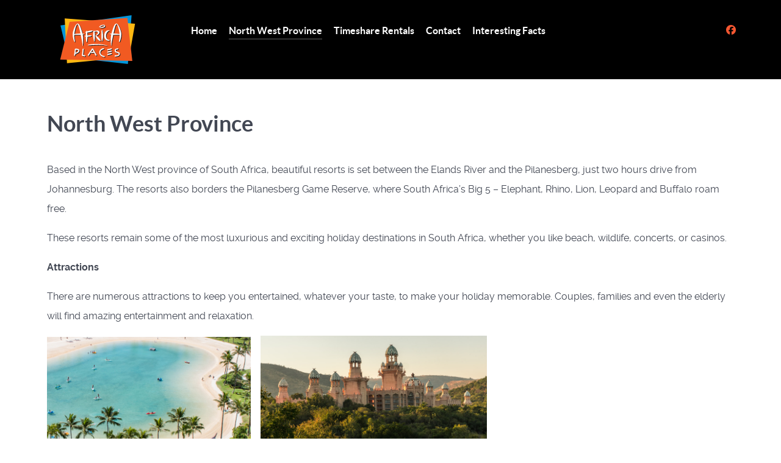

--- FILE ---
content_type: text/html; charset=utf-8
request_url: https://www.africaplaces.com/north-west-province
body_size: 9733
content:
<!DOCTYPE html>
<html lang="en-GB" dir="ltr">
        
<head>
    
            <meta name="viewport" content="width=device-width, initial-scale=1.0">
        <meta http-equiv="X-UA-Compatible" content="IE=edge" />
        

                <link rel="icon" type="image/x-icon" href="/templates/g5_helium/custom/images/favicon.png" />
        
            
         <meta charset="utf-8">
	<meta name="author" content="My name">
	<meta name="generator" content="Joomla! - Open Source Content Management">
	<title>North West Province</title>

    <link href="/media/vendor/joomla-custom-elements/css/joomla-alert.min.css?0.4.1" rel="stylesheet">
	<link href="/media/plg_system_jcepro/site/css/content.min.css?86aa0286b6232c4a5b58f892ce080277" rel="stylesheet">
	<link href="/media/plg_system_jcemediabox/css/jcemediabox.min.css?7d30aa8b30a57b85d658fcd54426884a" rel="stylesheet">
	<link href="/media/gantry5/engines/nucleus/css-compiled/nucleus.css" rel="stylesheet">
	<link href="/templates/g5_helium/custom/css-compiled/helium_12.css" rel="stylesheet">
	<link href="/media/gantry5/engines/nucleus/css-compiled/bootstrap5.css" rel="stylesheet">
	<link href="/media/system/css/joomla-fontawesome.min.css" rel="stylesheet">
	<link href="/media/plg_system_debug/css/debug.css" rel="stylesheet">
	<link href="/media/gantry5/assets/css/font-awesome.min.css" rel="stylesheet">
	<link href="/templates/g5_helium/custom/css-compiled/helium-joomla_12.css" rel="stylesheet">
	<link href="/templates/g5_helium/custom/css-compiled/custom_12.css" rel="stylesheet">
	<style>
			.pdf-print-icon {
				float: right;
			}
		</style>
	<style>.g-logo.g-logo-helium img, .g-logo.g-logo-helium svg {
    max-height: 80px;
}</style>
	<style>#g-header a {
    color: #fff;
}
#g-header a:hover {
    color: rgba(236, 238, 239, 0.4);
}</style>
	<style>.pdf-print-icon {
    background-color: #f55731;
}
.btn {
    color: #ffffff;
}
</style>
	<style>#g-mainbar {
    padding: 0 0;
}</style>
	<style>.thumbnail {
    border: none;
    border-radius: none;
    box-shadow: none; 
    margin-left: 0;
    margin-right: auto;
}</style>

    <script src="/media/vendor/jquery/js/jquery.min.js?3.7.1"></script>
	<script src="/media/vendor/jquery/js/jquery-noconflict.min.js?3.7.1"></script>
	<script type="application/json" class="joomla-script-options new">{"joomla.jtext":{"ERROR":"Error","MESSAGE":"Message","NOTICE":"Notice","WARNING":"Warning","JCLOSE":"Close","JOK":"OK","JOPEN":"Open"},"system.paths":{"root":"","rootFull":"https:\/\/www.africaplaces.com\/","base":"","baseFull":"https:\/\/www.africaplaces.com\/"},"csrf.token":"ca2eb5a2a27438243ba9843ffc822021"}</script>
	<script src="/media/system/js/core.min.js?a3d8f8"></script>
	<script src="/media/system/js/messages.min.js?9a4811" type="module"></script>
	<script src="/media/plg_system_jcemediabox/js/jcemediabox.min.js?7d30aa8b30a57b85d658fcd54426884a"></script>
	<script src="https://www.googletagmanager.com/gtag/js?id=G-M75CNDRW74" async></script>
	<script type="application/ld+json">{"@context":"https://schema.org","@graph":[{"@type":"Organization","@id":"https://www.africaplaces.com/#/schema/Organization/base","name":"Joomla!","url":"https://www.africaplaces.com/"},{"@type":"WebSite","@id":"https://www.africaplaces.com/#/schema/WebSite/base","url":"https://www.africaplaces.com/","name":"Joomla!","publisher":{"@id":"https://www.africaplaces.com/#/schema/Organization/base"}},{"@type":"WebPage","@id":"https://www.africaplaces.com/#/schema/WebPage/base","url":"https://www.africaplaces.com/north-west-province","name":"North West Province","isPartOf":{"@id":"https://www.africaplaces.com/#/schema/WebSite/base"},"about":{"@id":"https://www.africaplaces.com/#/schema/Organization/base"},"inLanguage":"en-GB"}]}</script>
	<script>jQuery(document).ready(function(){WfMediabox.init({"base":"\/","theme":"standard","width":"","height":"","lightbox":0,"shadowbox":0,"icons":1,"overlay":1,"overlay_opacity":0,"overlay_color":"","transition_speed":500,"close":2,"labels":{"close":"Close","next":"Next","previous":"Previous","cancel":"Cancel","numbers":"{{numbers}}","numbers_count":"{{current}} of {{total}}","download":"Download"},"swipe":true,"expand_on_click":true});});</script>
	<script>      window.dataLayer = window.dataLayer || [];
      function gtag(){dataLayer.push(arguments);}
      gtag('js', new Date());

      gtag('config', 'G-M75CNDRW74');

          </script>

    
                
</head>

    <body class="gantry g-helium-style site com_content view-article no-layout no-task dir-ltr itemid-108 outline-12 g-offcanvas-left g-default g-style-preset2">
        
                    

        <div id="g-offcanvas"  data-g-offcanvas-swipe="1" data-g-offcanvas-css3="1">
                        <div class="g-grid">                        

        <div class="g-block size-100">
             <div id="mobile-menu-3446-particle" class="g-content g-particle">            <div id="g-mobilemenu-container" data-g-menu-breakpoint="48rem"></div>
            </div>
        </div>
            </div>
    </div>
        <div id="g-page-surround">
            <div class="g-offcanvas-hide g-offcanvas-toggle" role="navigation" data-offcanvas-toggle aria-controls="g-offcanvas" aria-expanded="false"><i class="fa fa-fw fa-bars"></i></div>                        

                                
                <section id="g-navigation">
                <div class="g-container">                                <div class="g-grid">                        

        <div class="g-block size-100">
             <div class="g-system-messages">
                                            <div id="system-message-container" aria-live="polite"></div>

            
    </div>
        </div>
            </div>
                            <div class="g-grid">                        

        <div class="g-block size-20">
             <div id="logo-7060-particle" class="g-content g-particle">            <a href="/" target="_self" title="" aria-label="" rel="home" class="g-logo g-logo-helium">
                        <svg width="100%" height="100%" viewBox="0 0 1285 837" version="1.1" xmlns="http://www.w3.org/2000/svg" xmlns:xlink="http://www.w3.org/1999/xlink" xml:space="preserve" xmlns:serif="http://www.serif.com/" style="fill-rule:evenodd;clip-rule:evenodd;stroke-miterlimit:3.864;">
    <g transform="matrix(-0.967934,-4.05268,-4.05268,0.967934,1022.34,813.553)">
        <path d="M70.66,201.843L205.53,201.843L178.629,-92.597L-13.121,-31.237L70.66,201.843Z" style="fill:rgb(0,149,218);"/>
    </g>
    <g transform="matrix(4.15525,0.308237,0.308237,-4.15525,108.174,12.4796)">
        <path d="M-6.418,-10.957L283.781,-10.957L269.497,-149.856L16.669,-193.983L-6.418,-10.957Z" style="fill:rgb(253,184,18);stroke:rgb(253,184,18);stroke-width:0.12px;"/>
    </g>
    <g transform="matrix(-1.00061,4.04474,4.04474,1.00061,1023.15,44.6121)">
        <path d="M65.58,-196.838L225.865,-196.838L159.921,92.431L-6.654,30.434L65.58,-196.838Z" style="fill:rgb(241,90,34);stroke:white;stroke-width:0.12px;"/>
    </g>
    <g transform="matrix(4.16667,0,0,4.16667,321.399,671.65)">
        <path d="M0,-13.276C0,-14.475 -1.365,-15.376 -4.095,-15.976C-5.896,-16.366 -7.785,-16.561 -9.766,-16.561L-11.43,-4.049C-6.9,-5.971 -4.516,-7.005 -4.275,-7.155C-1.426,-8.836 0,-10.876 0,-13.276M4.68,-13.231C4.68,-10.86 3.96,-8.805 2.521,-7.065C1.351,-5.655 -0.54,-4.245 -3.15,-2.836C-3.87,-2.446 -6.51,-1.171 -11.07,0.99L-11.881,-0.72L-13.051,8.01L-17.641,7.47L-14.131,-19.261L-11.835,-21.286C-9.375,-21.286 -7.186,-21.135 -5.266,-20.836C-2.385,-20.386 -0.12,-19.636 1.53,-18.587C3.63,-17.237 4.68,-15.451 4.68,-13.231" style="fill:rgb(35,31,32);"/>
    </g>
    <g transform="matrix(4.16667,0,0,4.16667,440.914,604.145)">
        <path d="M0,22.636L-0.676,27.271L-11.836,25.651L-13.816,23.041L-10.846,-4.635L-6.256,-4.14L-8.956,21.286L0,22.636Z" style="fill:rgb(35,31,32);"/>
    </g>
    <g transform="matrix(4.16667,0,0,4.16667,584.24,648.203)">
        <path d="M0,-1.933L-4.636,-10.349L-10.17,-1.933L0,-1.933ZM12.915,11.927L8.865,14.222L0.539,-0.943L0.539,2.747L-10.352,2.747L-10.352,-1.708L-20.791,14.222L-24.617,11.568L-6.391,-16.155L-2.43,-15.975L12.915,11.927Z" style="fill:rgb(35,31,32);"/>
    </g>
    <g transform="matrix(4.16667,0,0,4.16667,772.192,576.202)">
        <path d="M0,36.812C-5.34,36.812 -10.23,35.012 -14.671,31.413C-19.411,27.573 -21.781,23.028 -21.781,17.777C-21.781,12.737 -19.936,8.522 -16.246,5.131C-12.525,1.711 -8.146,0 -3.104,0L-3.15,4.682C-6.931,4.682 -10.186,5.912 -12.915,8.372C-15.766,10.952 -17.19,14.131 -17.19,17.912C-17.19,21.932 -15.271,25.368 -11.431,28.217C-7.921,30.828 -4.11,32.132 0,32.132L0,36.812Z" style="fill:rgb(35,31,32);"/>
    </g>
    <g transform="matrix(4.16667,0,0,4.16667,896.207,594.769)">
        <path d="M0,20.027L-18.182,24.212L-19.171,19.666L-0.99,15.436L0,20.027ZM0,10.081L-18.182,14.31L-19.171,9.765L-0.99,5.49L0,10.081ZM0,0.36L-18.182,4.546L-19.171,0.001L-0.99,-4.185L0,0.36Z" style="fill:rgb(35,31,32);"/>
    </g>
    <g transform="matrix(4.16667,0,0,4.16667,1033.35,621.949)">
        <path d="M0,12.783C0,15.663 -1.275,17.972 -3.825,19.713C-5.865,21.093 -8.686,22.083 -12.286,22.683C-14.836,23.103 -17.641,23.312 -20.701,23.312L-20.701,18.634C-14.851,18.634 -10.785,18.273 -8.506,17.554C-5.926,16.743 -4.635,15.198 -4.635,12.918C-4.635,10.969 -6.045,9.603 -8.865,8.823C-13.726,7.503 -16.366,6.722 -16.785,6.482C-19.666,4.953 -21.106,2.312 -21.106,-1.438C-21.106,-4.708 -19.381,-7.138 -15.931,-8.728C-13.32,-9.928 -10.17,-10.529 -6.48,-10.529L-6.48,-5.848C-9.811,-5.848 -12.181,-5.608 -13.591,-5.127C-15.48,-4.467 -16.426,-3.268 -16.426,-1.528C-16.426,0.693 -15.016,2.298 -12.196,3.288C-9.556,4.128 -6.916,4.969 -4.275,5.808C-1.426,7.218 0,9.543 0,12.783" style="fill:rgb(35,31,32);"/>
    </g>
    <g transform="matrix(4.16667,0,0,4.16667,765.547,355.564)">
        <path d="M0,1.772C0.662,-16.812 10.303,-21.635 20.371,-20.929C23.406,-20.716 23.757,-19.506 21.197,-19.074C18.639,-18.643 9.183,-13.639 7.663,-0.887C6.215,11.27 12.321,19.344 20.659,18.562C24.276,18.222 23.94,21.411 20.113,22.118C13.133,23.407 -0.619,19.164 0,1.772" style="fill:rgb(35,31,32);"/>
    </g>
    <g transform="matrix(4.16667,0,0,4.16667,456.803,456.994)">
        <path d="M0,-40.365C-1.193,-34.698 -3.281,-20.978 0,1.393C0.451,4.474 3.349,3.766 3.58,1.691C3.878,-0.993 5.37,-14.416 5.37,-20.68C5.37,-30.002 3.878,-40.663 2.983,-42.751C2.088,-44.839 0.737,-43.868 0,-40.365" style="fill:rgb(35,31,32);"/>
    </g>
    <g transform="matrix(4.16667,0,0,4.16667,441.89,281.348)">
        <path d="M0,3.878C2.088,2.982 9.545,0.596 16.107,-0.895C22.669,-2.387 29.531,-2.982 30.723,-1.492C31.916,-0.001 23.265,3.878 17.598,5.07C11.931,6.263 1.492,6.86 0.298,6.562C-0.896,6.264 -2.088,4.773 0,3.878" style="fill:rgb(35,31,32);"/>
    </g>
    <g transform="matrix(4.16667,0,0,4.16667,441.89,367.692)">
        <path d="M0,-1.037C2.387,-1.037 10.142,-2.528 14.318,-2.826C18.494,-3.124 24.032,-3.877 25.653,-2.528C27.442,-1.037 22.068,1.854 15.809,2.244C6.263,2.84 2.088,1.946 0,1.946C-2.088,1.946 -2.387,-1.037 0,-1.037" style="fill:rgb(35,31,32);"/>
    </g>
    <g transform="matrix(-4.16456,0.132596,0.132596,4.16456,594.299,465.356)">
        <path d="M-0.452,-47.12C-2.539,-47.053 -3.92,-34.178 -3.739,-28.513C-3.559,-22.849 -2.529,0.097 -0.452,-0.267C1.626,-0.631 3.99,-20.104 3.781,-26.663C3.572,-33.222 1.635,-47.186 -0.452,-47.12" style="fill:rgb(35,31,32);"/>
    </g>
    <g transform="matrix(4.16667,0,0,4.16667,576.261,441.808)">
        <path d="M0,-36.388C1.79,-36.985 9.844,-39.37 13.722,-40.265C17.6,-41.161 24.163,-40.862 25.653,-34.002C27.145,-27.142 18.196,-20.878 11.633,-19.387C11.633,-19.387 17.002,-16.106 20.88,-12.825C24.758,-9.543 31.022,0.001 31.022,2.387C31.022,4.773 21.478,0.001 17.897,-4.473C14.318,-8.947 9.546,-17.895 9.546,-19.089C9.546,-20.282 20.583,-25.948 19.39,-31.616C18.196,-37.283 13.125,-36.984 10.44,-36.388C7.756,-35.792 1.192,-34.299 -0.298,-34.598C-1.789,-34.897 -1.79,-35.791 0,-36.388" style="fill:rgb(35,31,32);"/>
    </g>
    <g transform="matrix(-0.148626,4.16402,4.16402,0.148626,714.244,341.672)">
        <path d="M7.334,1.047C14.828,1.314 27.876,2.919 27.527,4.711C27.178,6.503 10.842,7.872 7.334,7.747C3.826,7.622 -21.557,5.37 -19.628,1.889C-18.446,-0.246 -0.16,0.779 7.334,1.047" style="fill:rgb(35,31,32);"/>
    </g>
    <g transform="matrix(4.16667,0,0,4.16667,248.303,232.433)">
        <path d="M0,54.506C-0.706,52.249 -8.852,31.312 -4.282,13.911C2.479,-11.837 11.239,-18.409 13.545,-18.849C17.908,-19.683 24.595,-17.821 35.333,24.89C39.013,39.523 37.358,63.639 36.459,71.479C36.354,72.399 35.077,74.189 35.045,71.769C34.94,63.879 30.043,40.893 27.106,26.092C18.985,-14.829 15.406,-15.791 13.856,-16.032C11.6,-16.382 6.697,-8.633 2.156,17.384C-0.983,35.363 3.293,49.767 3.839,55.207C4.066,57.477 0.559,56.292 0,54.506" style="fill:rgb(35,31,32);"/>
    </g>
    <g transform="matrix(4.16667,0,0,4.16667,234.851,337.331)">
        <path d="M0,-0.106C4.679,-1.458 22.165,-3.098 28.877,-3.098C35.588,-3.098 43.676,-2.377 45.913,-1.482C48.15,-0.587 34.106,1.717 30.079,2.165C27.409,2.461 6.09,2.992 -0.812,2.223C-3.634,1.909 -1.12,0.217 0,-0.106" style="fill:rgb(35,31,32);"/>
    </g>
    <g transform="matrix(4.16667,0,0,4.16667,678.983,191.905)">
        <path d="M0,4.454C0.629,3.225 4.088,-1.577 10.016,-3.27C17.12,-5.298 22.904,-3.098 23.876,-1.533C26.409,2.551 23.159,6.225 16.989,7.659C7.982,9.752 2.938,7.558 2.311,5.863C1.164,2.763 9.114,-3.878 19.145,-4.751C23.527,-5.132 23.778,-4.368 21.146,-4.032C10.229,-2.636 1.723,3.293 5.331,4.785C7.055,5.497 13.575,5.018 17.007,3.385C21.661,1.17 22.125,-0.54 20.42,-1.392C19.526,-1.839 16.197,-1.834 12.059,-0.597C7.304,0.825 5.592,2.183 1.845,4.571C0.098,5.684 -0.516,5.46 0,4.454" style="fill:rgb(35,31,32);fill-rule:nonzero;"/>
    </g>
    <g transform="matrix(4.16667,0,0,4.16667,1034.42,232.433)">
        <path d="M0,54.506C0.706,52.249 8.852,31.312 4.282,13.911C-2.479,-11.837 -11.239,-18.409 -13.546,-18.849C-17.909,-19.683 -24.596,-17.821 -35.335,24.89C-39.015,39.523 -37.359,63.639 -36.461,71.479C-36.355,72.399 -35.078,74.189 -35.046,71.769C-34.941,63.879 -30.045,40.893 -27.107,26.092C-18.985,-14.829 -15.406,-15.791 -13.856,-16.032C-11.601,-16.382 -6.697,-8.633 -2.155,17.384C0.982,35.363 -3.293,49.767 -3.839,55.207C-4.066,57.477 -0.559,56.292 0,54.506" style="fill:rgb(35,31,32);"/>
    </g>
    <g transform="matrix(4.16667,0,0,4.16667,1047.87,337.331)">
        <path d="M0,-0.106C-4.679,-1.458 -22.166,-3.098 -28.878,-3.098C-35.59,-3.098 -43.678,-2.377 -45.915,-1.482C-48.152,-0.587 -34.107,1.717 -30.08,2.165C-27.41,2.461 -6.091,2.992 0.813,2.223C3.635,1.909 1.12,0.217 0,-0.106" style="fill:rgb(35,31,32);"/>
    </g>
    <g transform="matrix(-0.147635,4.16405,4.16405,0.147635,654.818,359.148)">
        <path d="M40.406,-40.098C37.311,-34.963 35.535,-17.143 34.978,-1.431C34.421,14.282 38.463,39.974 40.406,42.059C42.567,44.38 37.194,29.643 38.498,2.346C39.243,-13.249 43.501,-45.232 40.406,-40.098" style="fill:rgb(35,31,32);"/>
    </g>
    <g transform="matrix(4.16667,0,0,4.16667,755.472,345.485)">
        <path d="M0,1.772C0.662,-16.812 10.302,-21.635 20.371,-20.929C23.405,-20.716 23.756,-19.506 21.197,-19.074C18.639,-18.643 9.182,-13.639 7.663,-0.887C6.215,11.27 12.321,19.344 20.658,18.562C24.275,18.222 23.94,21.411 20.113,22.117C13.132,23.407 -0.62,19.164 0,1.772" style="fill:white;"/>
    </g>
    <g transform="matrix(4.16667,0,0,4.16667,446.726,446.915)">
        <path d="M0,-40.365C-1.193,-34.698 -3.281,-20.978 0,1.393C0.452,4.474 3.349,3.766 3.58,1.691C3.878,-0.993 5.37,-14.416 5.37,-20.68C5.37,-30.002 3.878,-40.663 2.983,-42.751C2.088,-44.839 0.737,-43.868 0,-40.365" style="fill:white;"/>
    </g>
    <g transform="matrix(4.16667,0,0,4.16667,431.813,271.268)">
        <path d="M0,3.878C2.088,2.982 9.545,0.596 16.107,-0.895C22.669,-2.387 29.531,-2.982 30.723,-1.492C31.916,-0.001 23.265,3.878 17.598,5.07C11.931,6.263 1.492,6.86 0.298,6.562C-0.896,6.264 -2.088,4.773 0,3.878" style="fill:white;"/>
    </g>
    <g transform="matrix(4.16667,0,0,4.16667,431.813,357.612)">
        <path d="M0,-1.037C2.388,-1.037 10.142,-2.528 14.318,-2.826C18.495,-3.124 24.032,-3.877 25.653,-2.528C27.443,-1.037 22.068,1.854 15.809,2.244C6.263,2.84 2.088,1.946 0,1.946C-2.088,1.946 -2.387,-1.037 0,-1.037" style="fill:white;"/>
    </g>
    <g transform="matrix(-4.16456,0.132596,0.132596,4.16456,584.224,455.277)">
        <path d="M-0.452,-47.12C-2.539,-47.053 -3.92,-34.178 -3.739,-28.513C-3.559,-22.849 -2.529,0.097 -0.452,-0.267C1.627,-0.631 3.99,-20.104 3.781,-26.663C3.572,-33.222 1.635,-47.186 -0.452,-47.12" style="fill:white;"/>
    </g>
    <g transform="matrix(4.16667,0,0,4.16667,566.184,431.73)">
        <path d="M0,-36.388C1.79,-36.985 9.844,-39.37 13.722,-40.265C17.6,-41.161 24.163,-40.862 25.654,-34.002C27.144,-27.142 18.196,-20.878 11.634,-19.387C11.634,-19.387 17.002,-16.106 20.88,-12.825C24.758,-9.543 31.022,0.001 31.022,2.387C31.022,4.773 21.478,0.001 17.898,-4.473C14.318,-8.947 9.546,-17.895 9.546,-19.089C9.546,-20.282 20.583,-25.948 19.389,-31.616C18.196,-37.283 13.125,-36.984 10.44,-36.388C7.756,-35.792 1.192,-34.299 -0.298,-34.598C-1.789,-34.897 -1.79,-35.791 0,-36.388" style="fill:white;"/>
    </g>
    <g transform="matrix(-0.148604,4.16402,4.16402,0.148604,704.169,331.589)">
        <path d="M7.335,1.046C14.829,1.313 27.877,2.918 27.528,4.709C27.179,6.503 10.843,7.872 7.335,7.747C3.827,7.622 -21.556,5.37 -19.627,1.889C-18.445,-0.245 -0.159,0.778 7.335,1.046" style="fill:white;"/>
    </g>
    <g transform="matrix(4.16667,0,0,4.16667,238.228,222.355)">
        <path d="M0,54.506C-0.706,52.249 -8.852,31.312 -4.282,13.911C2.479,-11.837 11.238,-18.409 13.545,-18.849C17.908,-19.683 24.595,-17.821 35.333,24.89C39.012,39.523 37.357,63.639 36.459,71.479C36.354,72.399 35.077,74.189 35.044,71.77C34.94,63.879 30.043,40.893 27.106,26.092C18.985,-14.829 15.405,-15.791 13.855,-16.032C11.599,-16.382 6.697,-8.633 2.155,17.384C-0.983,35.363 3.293,49.767 3.839,55.207C4.066,57.477 0.558,56.292 0,54.506" style="fill:white;"/>
    </g>
    <g transform="matrix(4.16667,0,0,4.16667,224.774,327.252)">
        <path d="M0,-0.106C4.679,-1.458 22.165,-3.098 28.877,-3.098C35.588,-3.098 43.676,-2.377 45.913,-1.482C48.15,-0.587 34.106,1.717 30.079,2.165C27.409,2.461 6.09,2.992 -0.812,2.223C-3.634,1.909 -1.12,0.217 0,-0.106" style="fill:white;"/>
    </g>
    <g transform="matrix(4.16667,0,0,4.16667,668.909,181.826)">
        <path d="M0,4.454C0.629,3.225 4.087,-1.577 10.016,-3.27C17.12,-5.298 22.904,-3.098 23.875,-1.533C26.408,2.551 23.158,6.225 16.989,7.659C7.982,9.752 2.938,7.558 2.311,5.863C1.164,2.763 9.113,-3.878 19.145,-4.751C23.527,-5.132 23.777,-4.368 21.146,-4.032C10.229,-2.636 1.723,3.293 5.331,4.785C7.054,5.497 13.575,5.018 17.007,3.385C21.66,1.17 22.125,-0.54 20.42,-1.392C19.526,-1.839 16.196,-1.834 12.059,-0.597C7.304,0.825 5.592,2.183 1.845,4.571C0.097,5.684 -0.516,5.46 0,4.454" style="fill:white;fill-rule:nonzero;"/>
    </g>
    <g transform="matrix(4.16667,0,0,4.16667,1024.34,222.355)">
        <path d="M0,54.506C0.706,52.249 8.853,31.312 4.283,13.911C-2.479,-11.837 -11.238,-18.409 -13.545,-18.849C-17.908,-19.683 -24.596,-17.821 -35.334,24.89C-39.014,39.523 -37.358,63.639 -36.46,71.479C-36.354,72.399 -35.078,74.189 -35.046,71.77C-34.941,63.879 -30.044,40.893 -27.106,26.092C-18.985,-14.829 -15.405,-15.791 -13.855,-16.032C-11.6,-16.382 -6.696,-8.633 -2.155,17.384C0.983,35.363 -3.293,49.767 -3.839,55.207C-4.066,57.477 -0.558,56.292 0,54.506" style="fill:white;"/>
    </g>
    <g transform="matrix(4.16667,0,0,4.16667,1037.79,327.252)">
        <path d="M0,-0.106C-4.679,-1.458 -22.166,-3.098 -28.878,-3.098C-35.59,-3.098 -43.678,-2.377 -45.915,-1.482C-48.152,-0.587 -34.107,1.717 -30.08,2.165C-27.41,2.461 -6.091,2.992 0.812,2.223C3.634,1.909 1.12,0.217 0,-0.106" style="fill:white;"/>
    </g>
    <g transform="matrix(-0.147653,4.16405,4.16405,0.147653,645.784,348.031)">
        <path d="M40.414,-40.108C37.318,-34.972 35.544,-17.148 34.986,-1.432C34.429,14.283 38.471,39.981 40.414,42.067C42.576,44.388 37.201,29.647 38.506,2.346C39.251,-13.253 43.51,-45.242 40.414,-40.108" style="fill:white;"/>
    </g>
    <g transform="matrix(4.16667,0,0,4.16667,310.982,661.229)">
        <path d="M0,-13.275C0,-14.475 -1.365,-15.376 -4.095,-15.975C-5.896,-16.365 -7.785,-16.56 -9.766,-16.56L-11.43,-4.049C-6.9,-5.97 -4.516,-7.004 -4.275,-7.154C-1.426,-8.835 0,-10.875 0,-13.275M4.68,-13.23C4.68,-10.859 3.96,-8.804 2.521,-7.064C1.351,-5.655 -0.54,-4.244 -3.15,-2.835C-3.87,-2.445 -6.51,-1.17 -11.07,0.991L-11.881,-0.719L-13.051,8.011L-17.641,7.471L-14.131,-19.26L-11.836,-21.286C-9.376,-21.286 -7.186,-21.134 -5.266,-20.836C-2.385,-20.385 -0.12,-19.635 1.53,-18.586C3.63,-17.236 4.68,-15.45 4.68,-13.23" style="fill:white;"/>
    </g>
    <g transform="matrix(4.16667,0,0,4.16667,430.493,593.729)">
        <path d="M0,22.636L-0.675,27.271L-11.835,25.65L-13.815,23.041L-10.845,-4.635L-6.255,-4.14L-8.955,21.286L0,22.636Z" style="fill:white;"/>
    </g>
    <g transform="matrix(4.16667,0,0,4.16667,573.824,637.786)">
        <path d="M0,-1.933L-4.636,-10.349L-10.171,-1.933L0,-1.933ZM12.915,11.927L8.865,14.222L0.539,-0.943L0.539,2.747L-10.352,2.747L-10.352,-1.709L-20.791,14.222L-24.617,11.568L-6.391,-16.155L-2.431,-15.975L12.915,11.927Z" style="fill:white;"/>
    </g>
    <g transform="matrix(4.16667,0,0,4.16667,761.775,565.786)">
        <path d="M0,36.812C-5.34,36.812 -10.23,35.012 -14.671,31.413C-19.411,27.573 -21.781,23.028 -21.781,17.777C-21.781,12.737 -19.937,8.522 -16.246,5.131C-12.525,1.711 -8.146,0 -3.104,0L-3.15,4.681C-6.931,4.681 -10.186,5.911 -12.915,8.372C-15.766,10.952 -17.19,14.131 -17.19,17.912C-17.19,21.932 -15.271,25.367 -11.431,28.217C-7.921,30.828 -4.11,32.131 0,32.131L0,36.812Z" style="fill:white;"/>
    </g>
    <g transform="matrix(4.16667,0,0,4.16667,885.787,584.348)">
        <path d="M0,20.028L-18.181,24.212L-19.17,19.667L-0.99,15.437L0,20.028ZM0,10.082L-18.181,14.311L-19.17,9.766L-0.99,5.491L0,10.082ZM0,0.361L-18.181,4.547L-19.17,0.002L-0.99,-4.184L0,0.361Z" style="fill:white;"/>
    </g>
    <g transform="matrix(4.16667,0,0,4.16667,1022.93,611.532)">
        <path d="M0,12.783C0,15.663 -1.275,17.972 -3.825,19.713C-5.865,21.093 -8.686,22.083 -12.286,22.683C-14.836,23.103 -17.641,23.312 -20.701,23.312L-20.701,18.634C-14.851,18.634 -10.785,18.273 -8.506,17.554C-5.926,16.743 -4.635,15.198 -4.635,12.918C-4.635,10.969 -6.045,9.603 -8.865,8.823C-13.727,7.502 -16.366,6.722 -16.786,6.482C-19.666,4.953 -21.106,2.312 -21.106,-1.438C-21.106,-4.708 -19.381,-7.139 -15.931,-8.728C-13.32,-9.928 -10.17,-10.529 -6.48,-10.529L-6.48,-5.848C-9.811,-5.848 -12.181,-5.608 -13.591,-5.127C-15.481,-4.468 -16.426,-3.268 -16.426,-1.528C-16.426,0.693 -15.016,2.298 -12.196,3.287C-9.556,4.127 -6.916,4.968 -4.275,5.807C-1.426,7.218 0,9.543 0,12.783" style="fill:white;"/>
    </g>
</svg>
            </a>
            </div>
        </div>
                    

        <div class="g-block size-60">
             <div id="menu-6666-particle" class="g-content g-particle">            <nav class="g-main-nav" data-g-hover-expand="true">
        <ul class="g-toplevel">
                                                                                                                
        
                
        
                
        
        <li class="g-menu-item g-menu-item-type-component g-menu-item-101 g-standard  ">
                            <a class="g-menu-item-container" href="/">
                                                                <span class="g-menu-item-content">
                                    <span class="g-menu-item-title">Home</span>
            
                    </span>
                                                </a>
                                </li>
    
                                                                                                
        
                
        
                
        
        <li class="g-menu-item g-menu-item-type-component g-menu-item-108 active g-standard  ">
                            <a class="g-menu-item-container" href="/north-west-province">
                                                                <span class="g-menu-item-content">
                                    <span class="g-menu-item-title">North West Province</span>
            
                    </span>
                                                </a>
                                </li>
    
                                                                                                
        
                
        
                
        
        <li class="g-menu-item g-menu-item-type-component g-menu-item-109 g-standard  ">
                            <a class="g-menu-item-container" href="/timeshare-rentals">
                                                                <span class="g-menu-item-content">
                                    <span class="g-menu-item-title">Timeshare Rentals</span>
            
                    </span>
                                                </a>
                                </li>
    
                                                                                                
        
                
        
                
        
        <li class="g-menu-item g-menu-item-type-component g-menu-item-110 g-standard  ">
                            <a class="g-menu-item-container" href="/contact">
                                                                <span class="g-menu-item-content">
                                    <span class="g-menu-item-title">Contact</span>
            
                    </span>
                                                </a>
                                </li>
    
                                                                                                
        
                
        
                
        
        <li class="g-menu-item g-menu-item-type-component g-menu-item-111 g-standard  ">
                            <a class="g-menu-item-container" href="/interesting-facts">
                                                                <span class="g-menu-item-content">
                                    <span class="g-menu-item-title">Interesting Facts</span>
            
                    </span>
                                                </a>
                                </li>
    
    
        </ul>
    </nav>
            </div>
        </div>
                    

        <div class="g-block size-20 g-social-header hidden-phone">
             <div id="social-8959-particle" class="g-content g-particle">            <div class="g-social ">
                                            <a href="https://www.facebook.com/AfricaPlaces/" target="_blank" rel="noopener noreferrer">
                <span class="fa fa-facebook fa-fw"></span>                <span class="g-social-text"></span>            </a>
            </div>
            </div>
        </div>
            </div>
            </div>
        
    </section>
    
                                
                
    
                <section id="g-container-main" class="g-wrapper">
                <div class="g-container">                    <div class="g-grid">                        

        <div class="g-block size-100">
             <main id="g-mainbar">
                                        <div class="g-grid">                        

        <div class="g-block size-100">
             <div class="g-content">
                                                            <div class="platform-content container"><div class="row"><div class="col"><div class="com-content-article"">
    <meta itemprop="inLanguage" content="en-GB">
    
    
        <div class="page-header">
        <h1>
            North West Province        </h1>
                            </div>
        
        
    
    
        
                                                <div class="com-content-article__body">
        <p>Based in the North West province of South Africa, beautiful resorts is set between the Elands River and the Pilanesberg, just two hours drive from Johannesburg. The resorts also borders the Pilanesberg Game Reserve, where South Africa’s Big 5 – Elephant, Rhino, Lion, Leopard and Buffalo roam free.</p>
<p>These resorts remain some of the most luxurious and exciting holiday destinations in South Africa, whether you like beach, wildlife, concerts, or casinos.</p>
<p><span style="font-size: 12pt;"><strong>Attractions</strong></span></p>
<p>There are numerous attractions to keep you entertained, whatever your taste, to make your holiday memorable. Couples, families and even the elderly will find amazing entertainment and relaxation.</p>
<p><img src="/images/photo-1495822892661-2ead864e1c7b.jpeg" alt="photo-1495822892661-2ead864e1c7b.jpeg" width="334" height="179" />    <img src="/images/photo-1583087769555-dc42d3805650.jpeg" alt="photo-1583087769555-dc42d3805650.jpeg" width="371" height="183" /><br /><span style="font-size: 8pt;">Photos by <a href="https://unsplash.com/@andrewruiz?utm_source=unsplash&amp;utm_medium=referral&amp;utm_content=creditCopyText" target="_blank" rel="noopener">Andrew Ruiz</a> and <a href="https://unsplash.com/@shreekarlathiya?utm_source=unsplash&amp;utm_medium=referral&amp;utm_content=creditCopyText" target="_blank" rel="noopener">Shreekar Lathiya</a> on <a href="https://unsplash.com/?utm_source=unsplash&amp;utm_medium=referral&amp;utm_content=creditCopyText" target="_blank" rel="noopener">Unsplash</a></span></p>
<p><strong>Hotels</strong></p>
<p>There are many luxurious hotels in the North West Province, as well a time-share facilities.</p>
<p><strong>Casino</strong></p>
<p>A casino is open 365 days a year, from 13h00 in the week and 11h00 on the weekends. Games go on till the early hours, so why not try your hand at American Roulette, Blackjack, Stud Poker or Punto Banco.</p>
<p><strong>Wave Pool</strong></p>
<p>Overnight visitors to many of the hotels or time-share have free access to an artificial wave pool. This is the most advanced water park in South Africa, boasting five exhilarating flume rides. Less adventurous visitors can take a ride on an artificial river, to float around at a calmer pace.</p>
<p><strong>Concerts</strong></p>
<p>The North West sports a superb 6,000 seater stadium. Musicians such as Liza Minelli, Shirley Bassey, Frank Sinatra, Bryan Adams, Queen and Rod Stewart to name a few have all performed at the arena. It is also a favourite venue for Miss South Africa and even Miss World beauty pageants and star studed spectaculars.</p>
<p><strong>Golf Courses</strong></p>
<p>There are multiple high quality 18 hole golf courses, ranging in difficulty of various levels. Since 1981, the Gary Player Golf Course has been home to the Nedbank Golf Challenge, where the worlds leading players battle it out for the top prize of $2 million.</p>
<p><strong>Pilanesberg Game Reserve</strong></p>
<p>Pilanesberg is named after a Tswana chief, Pilane. It is a malaria free game reserve where South Africa’s Big 5 – Elephant, Rhino, Lion, Leopard and Buffalo can all be found roaming free.</p>     </div>

        
                                        </div></div></div></div>
    
            
    </div>
        </div>
            </div>
            
    </main>
        </div>
            </div>
    </div>
        
    </section>
    
                    
                <footer id="g-footer">
                <div class="g-container">                                <div class="g-grid">                        

        <div class="g-block size-15">
             <div id="logo-2523-particle" class="g-content g-particle">            <a href="/" target="_self" title="" aria-label="" rel="home" class="g-logo g-logo-helium">
                        <svg width="100%" height="100%" viewBox="0 0 1285 837" version="1.1" xmlns="http://www.w3.org/2000/svg" xmlns:xlink="http://www.w3.org/1999/xlink" xml:space="preserve" xmlns:serif="http://www.serif.com/" style="fill-rule:evenodd;clip-rule:evenodd;stroke-miterlimit:3.864;">
    <g transform="matrix(-0.967934,-4.05268,-4.05268,0.967934,1022.34,813.553)">
        <path d="M70.66,201.843L205.53,201.843L178.629,-92.597L-13.121,-31.237L70.66,201.843Z" style="fill:rgb(0,149,218);"/>
    </g>
    <g transform="matrix(4.15525,0.308237,0.308237,-4.15525,108.174,12.4796)">
        <path d="M-6.418,-10.957L283.781,-10.957L269.497,-149.856L16.669,-193.983L-6.418,-10.957Z" style="fill:rgb(253,184,18);stroke:rgb(253,184,18);stroke-width:0.12px;"/>
    </g>
    <g transform="matrix(-1.00061,4.04474,4.04474,1.00061,1023.15,44.6121)">
        <path d="M65.58,-196.838L225.865,-196.838L159.921,92.431L-6.654,30.434L65.58,-196.838Z" style="fill:rgb(241,90,34);stroke:white;stroke-width:0.12px;"/>
    </g>
    <g transform="matrix(4.16667,0,0,4.16667,321.399,671.65)">
        <path d="M0,-13.276C0,-14.475 -1.365,-15.376 -4.095,-15.976C-5.896,-16.366 -7.785,-16.561 -9.766,-16.561L-11.43,-4.049C-6.9,-5.971 -4.516,-7.005 -4.275,-7.155C-1.426,-8.836 0,-10.876 0,-13.276M4.68,-13.231C4.68,-10.86 3.96,-8.805 2.521,-7.065C1.351,-5.655 -0.54,-4.245 -3.15,-2.836C-3.87,-2.446 -6.51,-1.171 -11.07,0.99L-11.881,-0.72L-13.051,8.01L-17.641,7.47L-14.131,-19.261L-11.835,-21.286C-9.375,-21.286 -7.186,-21.135 -5.266,-20.836C-2.385,-20.386 -0.12,-19.636 1.53,-18.587C3.63,-17.237 4.68,-15.451 4.68,-13.231" style="fill:rgb(35,31,32);"/>
    </g>
    <g transform="matrix(4.16667,0,0,4.16667,440.914,604.145)">
        <path d="M0,22.636L-0.676,27.271L-11.836,25.651L-13.816,23.041L-10.846,-4.635L-6.256,-4.14L-8.956,21.286L0,22.636Z" style="fill:rgb(35,31,32);"/>
    </g>
    <g transform="matrix(4.16667,0,0,4.16667,584.24,648.203)">
        <path d="M0,-1.933L-4.636,-10.349L-10.17,-1.933L0,-1.933ZM12.915,11.927L8.865,14.222L0.539,-0.943L0.539,2.747L-10.352,2.747L-10.352,-1.708L-20.791,14.222L-24.617,11.568L-6.391,-16.155L-2.43,-15.975L12.915,11.927Z" style="fill:rgb(35,31,32);"/>
    </g>
    <g transform="matrix(4.16667,0,0,4.16667,772.192,576.202)">
        <path d="M0,36.812C-5.34,36.812 -10.23,35.012 -14.671,31.413C-19.411,27.573 -21.781,23.028 -21.781,17.777C-21.781,12.737 -19.936,8.522 -16.246,5.131C-12.525,1.711 -8.146,0 -3.104,0L-3.15,4.682C-6.931,4.682 -10.186,5.912 -12.915,8.372C-15.766,10.952 -17.19,14.131 -17.19,17.912C-17.19,21.932 -15.271,25.368 -11.431,28.217C-7.921,30.828 -4.11,32.132 0,32.132L0,36.812Z" style="fill:rgb(35,31,32);"/>
    </g>
    <g transform="matrix(4.16667,0,0,4.16667,896.207,594.769)">
        <path d="M0,20.027L-18.182,24.212L-19.171,19.666L-0.99,15.436L0,20.027ZM0,10.081L-18.182,14.31L-19.171,9.765L-0.99,5.49L0,10.081ZM0,0.36L-18.182,4.546L-19.171,0.001L-0.99,-4.185L0,0.36Z" style="fill:rgb(35,31,32);"/>
    </g>
    <g transform="matrix(4.16667,0,0,4.16667,1033.35,621.949)">
        <path d="M0,12.783C0,15.663 -1.275,17.972 -3.825,19.713C-5.865,21.093 -8.686,22.083 -12.286,22.683C-14.836,23.103 -17.641,23.312 -20.701,23.312L-20.701,18.634C-14.851,18.634 -10.785,18.273 -8.506,17.554C-5.926,16.743 -4.635,15.198 -4.635,12.918C-4.635,10.969 -6.045,9.603 -8.865,8.823C-13.726,7.503 -16.366,6.722 -16.785,6.482C-19.666,4.953 -21.106,2.312 -21.106,-1.438C-21.106,-4.708 -19.381,-7.138 -15.931,-8.728C-13.32,-9.928 -10.17,-10.529 -6.48,-10.529L-6.48,-5.848C-9.811,-5.848 -12.181,-5.608 -13.591,-5.127C-15.48,-4.467 -16.426,-3.268 -16.426,-1.528C-16.426,0.693 -15.016,2.298 -12.196,3.288C-9.556,4.128 -6.916,4.969 -4.275,5.808C-1.426,7.218 0,9.543 0,12.783" style="fill:rgb(35,31,32);"/>
    </g>
    <g transform="matrix(4.16667,0,0,4.16667,765.547,355.564)">
        <path d="M0,1.772C0.662,-16.812 10.303,-21.635 20.371,-20.929C23.406,-20.716 23.757,-19.506 21.197,-19.074C18.639,-18.643 9.183,-13.639 7.663,-0.887C6.215,11.27 12.321,19.344 20.659,18.562C24.276,18.222 23.94,21.411 20.113,22.118C13.133,23.407 -0.619,19.164 0,1.772" style="fill:rgb(35,31,32);"/>
    </g>
    <g transform="matrix(4.16667,0,0,4.16667,456.803,456.994)">
        <path d="M0,-40.365C-1.193,-34.698 -3.281,-20.978 0,1.393C0.451,4.474 3.349,3.766 3.58,1.691C3.878,-0.993 5.37,-14.416 5.37,-20.68C5.37,-30.002 3.878,-40.663 2.983,-42.751C2.088,-44.839 0.737,-43.868 0,-40.365" style="fill:rgb(35,31,32);"/>
    </g>
    <g transform="matrix(4.16667,0,0,4.16667,441.89,281.348)">
        <path d="M0,3.878C2.088,2.982 9.545,0.596 16.107,-0.895C22.669,-2.387 29.531,-2.982 30.723,-1.492C31.916,-0.001 23.265,3.878 17.598,5.07C11.931,6.263 1.492,6.86 0.298,6.562C-0.896,6.264 -2.088,4.773 0,3.878" style="fill:rgb(35,31,32);"/>
    </g>
    <g transform="matrix(4.16667,0,0,4.16667,441.89,367.692)">
        <path d="M0,-1.037C2.387,-1.037 10.142,-2.528 14.318,-2.826C18.494,-3.124 24.032,-3.877 25.653,-2.528C27.442,-1.037 22.068,1.854 15.809,2.244C6.263,2.84 2.088,1.946 0,1.946C-2.088,1.946 -2.387,-1.037 0,-1.037" style="fill:rgb(35,31,32);"/>
    </g>
    <g transform="matrix(-4.16456,0.132596,0.132596,4.16456,594.299,465.356)">
        <path d="M-0.452,-47.12C-2.539,-47.053 -3.92,-34.178 -3.739,-28.513C-3.559,-22.849 -2.529,0.097 -0.452,-0.267C1.626,-0.631 3.99,-20.104 3.781,-26.663C3.572,-33.222 1.635,-47.186 -0.452,-47.12" style="fill:rgb(35,31,32);"/>
    </g>
    <g transform="matrix(4.16667,0,0,4.16667,576.261,441.808)">
        <path d="M0,-36.388C1.79,-36.985 9.844,-39.37 13.722,-40.265C17.6,-41.161 24.163,-40.862 25.653,-34.002C27.145,-27.142 18.196,-20.878 11.633,-19.387C11.633,-19.387 17.002,-16.106 20.88,-12.825C24.758,-9.543 31.022,0.001 31.022,2.387C31.022,4.773 21.478,0.001 17.897,-4.473C14.318,-8.947 9.546,-17.895 9.546,-19.089C9.546,-20.282 20.583,-25.948 19.39,-31.616C18.196,-37.283 13.125,-36.984 10.44,-36.388C7.756,-35.792 1.192,-34.299 -0.298,-34.598C-1.789,-34.897 -1.79,-35.791 0,-36.388" style="fill:rgb(35,31,32);"/>
    </g>
    <g transform="matrix(-0.148626,4.16402,4.16402,0.148626,714.244,341.672)">
        <path d="M7.334,1.047C14.828,1.314 27.876,2.919 27.527,4.711C27.178,6.503 10.842,7.872 7.334,7.747C3.826,7.622 -21.557,5.37 -19.628,1.889C-18.446,-0.246 -0.16,0.779 7.334,1.047" style="fill:rgb(35,31,32);"/>
    </g>
    <g transform="matrix(4.16667,0,0,4.16667,248.303,232.433)">
        <path d="M0,54.506C-0.706,52.249 -8.852,31.312 -4.282,13.911C2.479,-11.837 11.239,-18.409 13.545,-18.849C17.908,-19.683 24.595,-17.821 35.333,24.89C39.013,39.523 37.358,63.639 36.459,71.479C36.354,72.399 35.077,74.189 35.045,71.769C34.94,63.879 30.043,40.893 27.106,26.092C18.985,-14.829 15.406,-15.791 13.856,-16.032C11.6,-16.382 6.697,-8.633 2.156,17.384C-0.983,35.363 3.293,49.767 3.839,55.207C4.066,57.477 0.559,56.292 0,54.506" style="fill:rgb(35,31,32);"/>
    </g>
    <g transform="matrix(4.16667,0,0,4.16667,234.851,337.331)">
        <path d="M0,-0.106C4.679,-1.458 22.165,-3.098 28.877,-3.098C35.588,-3.098 43.676,-2.377 45.913,-1.482C48.15,-0.587 34.106,1.717 30.079,2.165C27.409,2.461 6.09,2.992 -0.812,2.223C-3.634,1.909 -1.12,0.217 0,-0.106" style="fill:rgb(35,31,32);"/>
    </g>
    <g transform="matrix(4.16667,0,0,4.16667,678.983,191.905)">
        <path d="M0,4.454C0.629,3.225 4.088,-1.577 10.016,-3.27C17.12,-5.298 22.904,-3.098 23.876,-1.533C26.409,2.551 23.159,6.225 16.989,7.659C7.982,9.752 2.938,7.558 2.311,5.863C1.164,2.763 9.114,-3.878 19.145,-4.751C23.527,-5.132 23.778,-4.368 21.146,-4.032C10.229,-2.636 1.723,3.293 5.331,4.785C7.055,5.497 13.575,5.018 17.007,3.385C21.661,1.17 22.125,-0.54 20.42,-1.392C19.526,-1.839 16.197,-1.834 12.059,-0.597C7.304,0.825 5.592,2.183 1.845,4.571C0.098,5.684 -0.516,5.46 0,4.454" style="fill:rgb(35,31,32);fill-rule:nonzero;"/>
    </g>
    <g transform="matrix(4.16667,0,0,4.16667,1034.42,232.433)">
        <path d="M0,54.506C0.706,52.249 8.852,31.312 4.282,13.911C-2.479,-11.837 -11.239,-18.409 -13.546,-18.849C-17.909,-19.683 -24.596,-17.821 -35.335,24.89C-39.015,39.523 -37.359,63.639 -36.461,71.479C-36.355,72.399 -35.078,74.189 -35.046,71.769C-34.941,63.879 -30.045,40.893 -27.107,26.092C-18.985,-14.829 -15.406,-15.791 -13.856,-16.032C-11.601,-16.382 -6.697,-8.633 -2.155,17.384C0.982,35.363 -3.293,49.767 -3.839,55.207C-4.066,57.477 -0.559,56.292 0,54.506" style="fill:rgb(35,31,32);"/>
    </g>
    <g transform="matrix(4.16667,0,0,4.16667,1047.87,337.331)">
        <path d="M0,-0.106C-4.679,-1.458 -22.166,-3.098 -28.878,-3.098C-35.59,-3.098 -43.678,-2.377 -45.915,-1.482C-48.152,-0.587 -34.107,1.717 -30.08,2.165C-27.41,2.461 -6.091,2.992 0.813,2.223C3.635,1.909 1.12,0.217 0,-0.106" style="fill:rgb(35,31,32);"/>
    </g>
    <g transform="matrix(-0.147635,4.16405,4.16405,0.147635,654.818,359.148)">
        <path d="M40.406,-40.098C37.311,-34.963 35.535,-17.143 34.978,-1.431C34.421,14.282 38.463,39.974 40.406,42.059C42.567,44.38 37.194,29.643 38.498,2.346C39.243,-13.249 43.501,-45.232 40.406,-40.098" style="fill:rgb(35,31,32);"/>
    </g>
    <g transform="matrix(4.16667,0,0,4.16667,755.472,345.485)">
        <path d="M0,1.772C0.662,-16.812 10.302,-21.635 20.371,-20.929C23.405,-20.716 23.756,-19.506 21.197,-19.074C18.639,-18.643 9.182,-13.639 7.663,-0.887C6.215,11.27 12.321,19.344 20.658,18.562C24.275,18.222 23.94,21.411 20.113,22.117C13.132,23.407 -0.62,19.164 0,1.772" style="fill:white;"/>
    </g>
    <g transform="matrix(4.16667,0,0,4.16667,446.726,446.915)">
        <path d="M0,-40.365C-1.193,-34.698 -3.281,-20.978 0,1.393C0.452,4.474 3.349,3.766 3.58,1.691C3.878,-0.993 5.37,-14.416 5.37,-20.68C5.37,-30.002 3.878,-40.663 2.983,-42.751C2.088,-44.839 0.737,-43.868 0,-40.365" style="fill:white;"/>
    </g>
    <g transform="matrix(4.16667,0,0,4.16667,431.813,271.268)">
        <path d="M0,3.878C2.088,2.982 9.545,0.596 16.107,-0.895C22.669,-2.387 29.531,-2.982 30.723,-1.492C31.916,-0.001 23.265,3.878 17.598,5.07C11.931,6.263 1.492,6.86 0.298,6.562C-0.896,6.264 -2.088,4.773 0,3.878" style="fill:white;"/>
    </g>
    <g transform="matrix(4.16667,0,0,4.16667,431.813,357.612)">
        <path d="M0,-1.037C2.388,-1.037 10.142,-2.528 14.318,-2.826C18.495,-3.124 24.032,-3.877 25.653,-2.528C27.443,-1.037 22.068,1.854 15.809,2.244C6.263,2.84 2.088,1.946 0,1.946C-2.088,1.946 -2.387,-1.037 0,-1.037" style="fill:white;"/>
    </g>
    <g transform="matrix(-4.16456,0.132596,0.132596,4.16456,584.224,455.277)">
        <path d="M-0.452,-47.12C-2.539,-47.053 -3.92,-34.178 -3.739,-28.513C-3.559,-22.849 -2.529,0.097 -0.452,-0.267C1.627,-0.631 3.99,-20.104 3.781,-26.663C3.572,-33.222 1.635,-47.186 -0.452,-47.12" style="fill:white;"/>
    </g>
    <g transform="matrix(4.16667,0,0,4.16667,566.184,431.73)">
        <path d="M0,-36.388C1.79,-36.985 9.844,-39.37 13.722,-40.265C17.6,-41.161 24.163,-40.862 25.654,-34.002C27.144,-27.142 18.196,-20.878 11.634,-19.387C11.634,-19.387 17.002,-16.106 20.88,-12.825C24.758,-9.543 31.022,0.001 31.022,2.387C31.022,4.773 21.478,0.001 17.898,-4.473C14.318,-8.947 9.546,-17.895 9.546,-19.089C9.546,-20.282 20.583,-25.948 19.389,-31.616C18.196,-37.283 13.125,-36.984 10.44,-36.388C7.756,-35.792 1.192,-34.299 -0.298,-34.598C-1.789,-34.897 -1.79,-35.791 0,-36.388" style="fill:white;"/>
    </g>
    <g transform="matrix(-0.148604,4.16402,4.16402,0.148604,704.169,331.589)">
        <path d="M7.335,1.046C14.829,1.313 27.877,2.918 27.528,4.709C27.179,6.503 10.843,7.872 7.335,7.747C3.827,7.622 -21.556,5.37 -19.627,1.889C-18.445,-0.245 -0.159,0.778 7.335,1.046" style="fill:white;"/>
    </g>
    <g transform="matrix(4.16667,0,0,4.16667,238.228,222.355)">
        <path d="M0,54.506C-0.706,52.249 -8.852,31.312 -4.282,13.911C2.479,-11.837 11.238,-18.409 13.545,-18.849C17.908,-19.683 24.595,-17.821 35.333,24.89C39.012,39.523 37.357,63.639 36.459,71.479C36.354,72.399 35.077,74.189 35.044,71.77C34.94,63.879 30.043,40.893 27.106,26.092C18.985,-14.829 15.405,-15.791 13.855,-16.032C11.599,-16.382 6.697,-8.633 2.155,17.384C-0.983,35.363 3.293,49.767 3.839,55.207C4.066,57.477 0.558,56.292 0,54.506" style="fill:white;"/>
    </g>
    <g transform="matrix(4.16667,0,0,4.16667,224.774,327.252)">
        <path d="M0,-0.106C4.679,-1.458 22.165,-3.098 28.877,-3.098C35.588,-3.098 43.676,-2.377 45.913,-1.482C48.15,-0.587 34.106,1.717 30.079,2.165C27.409,2.461 6.09,2.992 -0.812,2.223C-3.634,1.909 -1.12,0.217 0,-0.106" style="fill:white;"/>
    </g>
    <g transform="matrix(4.16667,0,0,4.16667,668.909,181.826)">
        <path d="M0,4.454C0.629,3.225 4.087,-1.577 10.016,-3.27C17.12,-5.298 22.904,-3.098 23.875,-1.533C26.408,2.551 23.158,6.225 16.989,7.659C7.982,9.752 2.938,7.558 2.311,5.863C1.164,2.763 9.113,-3.878 19.145,-4.751C23.527,-5.132 23.777,-4.368 21.146,-4.032C10.229,-2.636 1.723,3.293 5.331,4.785C7.054,5.497 13.575,5.018 17.007,3.385C21.66,1.17 22.125,-0.54 20.42,-1.392C19.526,-1.839 16.196,-1.834 12.059,-0.597C7.304,0.825 5.592,2.183 1.845,4.571C0.097,5.684 -0.516,5.46 0,4.454" style="fill:white;fill-rule:nonzero;"/>
    </g>
    <g transform="matrix(4.16667,0,0,4.16667,1024.34,222.355)">
        <path d="M0,54.506C0.706,52.249 8.853,31.312 4.283,13.911C-2.479,-11.837 -11.238,-18.409 -13.545,-18.849C-17.908,-19.683 -24.596,-17.821 -35.334,24.89C-39.014,39.523 -37.358,63.639 -36.46,71.479C-36.354,72.399 -35.078,74.189 -35.046,71.77C-34.941,63.879 -30.044,40.893 -27.106,26.092C-18.985,-14.829 -15.405,-15.791 -13.855,-16.032C-11.6,-16.382 -6.696,-8.633 -2.155,17.384C0.983,35.363 -3.293,49.767 -3.839,55.207C-4.066,57.477 -0.558,56.292 0,54.506" style="fill:white;"/>
    </g>
    <g transform="matrix(4.16667,0,0,4.16667,1037.79,327.252)">
        <path d="M0,-0.106C-4.679,-1.458 -22.166,-3.098 -28.878,-3.098C-35.59,-3.098 -43.678,-2.377 -45.915,-1.482C-48.152,-0.587 -34.107,1.717 -30.08,2.165C-27.41,2.461 -6.091,2.992 0.812,2.223C3.634,1.909 1.12,0.217 0,-0.106" style="fill:white;"/>
    </g>
    <g transform="matrix(-0.147653,4.16405,4.16405,0.147653,645.784,348.031)">
        <path d="M40.414,-40.108C37.318,-34.972 35.544,-17.148 34.986,-1.432C34.429,14.283 38.471,39.981 40.414,42.067C42.576,44.388 37.201,29.647 38.506,2.346C39.251,-13.253 43.51,-45.242 40.414,-40.108" style="fill:white;"/>
    </g>
    <g transform="matrix(4.16667,0,0,4.16667,310.982,661.229)">
        <path d="M0,-13.275C0,-14.475 -1.365,-15.376 -4.095,-15.975C-5.896,-16.365 -7.785,-16.56 -9.766,-16.56L-11.43,-4.049C-6.9,-5.97 -4.516,-7.004 -4.275,-7.154C-1.426,-8.835 0,-10.875 0,-13.275M4.68,-13.23C4.68,-10.859 3.96,-8.804 2.521,-7.064C1.351,-5.655 -0.54,-4.244 -3.15,-2.835C-3.87,-2.445 -6.51,-1.17 -11.07,0.991L-11.881,-0.719L-13.051,8.011L-17.641,7.471L-14.131,-19.26L-11.836,-21.286C-9.376,-21.286 -7.186,-21.134 -5.266,-20.836C-2.385,-20.385 -0.12,-19.635 1.53,-18.586C3.63,-17.236 4.68,-15.45 4.68,-13.23" style="fill:white;"/>
    </g>
    <g transform="matrix(4.16667,0,0,4.16667,430.493,593.729)">
        <path d="M0,22.636L-0.675,27.271L-11.835,25.65L-13.815,23.041L-10.845,-4.635L-6.255,-4.14L-8.955,21.286L0,22.636Z" style="fill:white;"/>
    </g>
    <g transform="matrix(4.16667,0,0,4.16667,573.824,637.786)">
        <path d="M0,-1.933L-4.636,-10.349L-10.171,-1.933L0,-1.933ZM12.915,11.927L8.865,14.222L0.539,-0.943L0.539,2.747L-10.352,2.747L-10.352,-1.709L-20.791,14.222L-24.617,11.568L-6.391,-16.155L-2.431,-15.975L12.915,11.927Z" style="fill:white;"/>
    </g>
    <g transform="matrix(4.16667,0,0,4.16667,761.775,565.786)">
        <path d="M0,36.812C-5.34,36.812 -10.23,35.012 -14.671,31.413C-19.411,27.573 -21.781,23.028 -21.781,17.777C-21.781,12.737 -19.937,8.522 -16.246,5.131C-12.525,1.711 -8.146,0 -3.104,0L-3.15,4.681C-6.931,4.681 -10.186,5.911 -12.915,8.372C-15.766,10.952 -17.19,14.131 -17.19,17.912C-17.19,21.932 -15.271,25.367 -11.431,28.217C-7.921,30.828 -4.11,32.131 0,32.131L0,36.812Z" style="fill:white;"/>
    </g>
    <g transform="matrix(4.16667,0,0,4.16667,885.787,584.348)">
        <path d="M0,20.028L-18.181,24.212L-19.17,19.667L-0.99,15.437L0,20.028ZM0,10.082L-18.181,14.311L-19.17,9.766L-0.99,5.491L0,10.082ZM0,0.361L-18.181,4.547L-19.17,0.002L-0.99,-4.184L0,0.361Z" style="fill:white;"/>
    </g>
    <g transform="matrix(4.16667,0,0,4.16667,1022.93,611.532)">
        <path d="M0,12.783C0,15.663 -1.275,17.972 -3.825,19.713C-5.865,21.093 -8.686,22.083 -12.286,22.683C-14.836,23.103 -17.641,23.312 -20.701,23.312L-20.701,18.634C-14.851,18.634 -10.785,18.273 -8.506,17.554C-5.926,16.743 -4.635,15.198 -4.635,12.918C-4.635,10.969 -6.045,9.603 -8.865,8.823C-13.727,7.502 -16.366,6.722 -16.786,6.482C-19.666,4.953 -21.106,2.312 -21.106,-1.438C-21.106,-4.708 -19.381,-7.139 -15.931,-8.728C-13.32,-9.928 -10.17,-10.529 -6.48,-10.529L-6.48,-5.848C-9.811,-5.848 -12.181,-5.608 -13.591,-5.127C-15.481,-4.468 -16.426,-3.268 -16.426,-1.528C-16.426,0.693 -15.016,2.298 -12.196,3.287C-9.556,4.127 -6.916,4.968 -4.275,5.807C-1.426,7.218 0,9.543 0,12.783" style="fill:white;"/>
    </g>
</svg>
            </a>
            </div>
        </div>
                    

        <div class="g-block size-30">
             <div id="copyright-6220-particle" class="g-content g-particle">            <div class="g-copyright ">
    &copy;
            AfricaPlaces
        2022 -     2026
    <br />A <b><a href="https://grouplands.com" target="_blank"><img src="/images/IconWhite200.png" loading="lazy" width="25" height="25" /> GroupLands</a></b> website</div>
            </div>
        </div>
                    

        <div class="g-block size-15 center">
             <div id="social-2491-particle" class="g-content g-particle">            <div class="g-social ">
                                            <a href="https://www.facebook.com/AfricaPlaces/" target="_blank" rel="noopener noreferrer">
                <span class="fa fa-facebook fa-fw"></span>                <span class="g-social-text"></span>            </a>
            </div>
            </div>
        </div>
                    

        <div class="g-block size-15">
             <div id="custom-9483-particle" class="g-content g-particle">            <b><a href="/admin-login" class="button button-small button-outline">Admin</a></b>
            </div>
        </div>
                    

        <div class="g-block size-25">
             <div id="totop-1048-particle" class="g-content g-particle">            <div class="">
    <div class="g-totop">
        <a href="#" id="g-totop" rel="nofollow" title="Back to top" aria-label="Back to top">
            Back to top            <i class="fa fa-chevron-up fa-fw"></i>                    </a>
    </div>
</div>
            </div>
        </div>
            </div>
            </div>
        
    </footer>
    
                        

        </div>
                    

                        <script type="text/javascript" src="/media/gantry5/assets/js/main.js"></script>
    

    

        
    </body>
</html>
